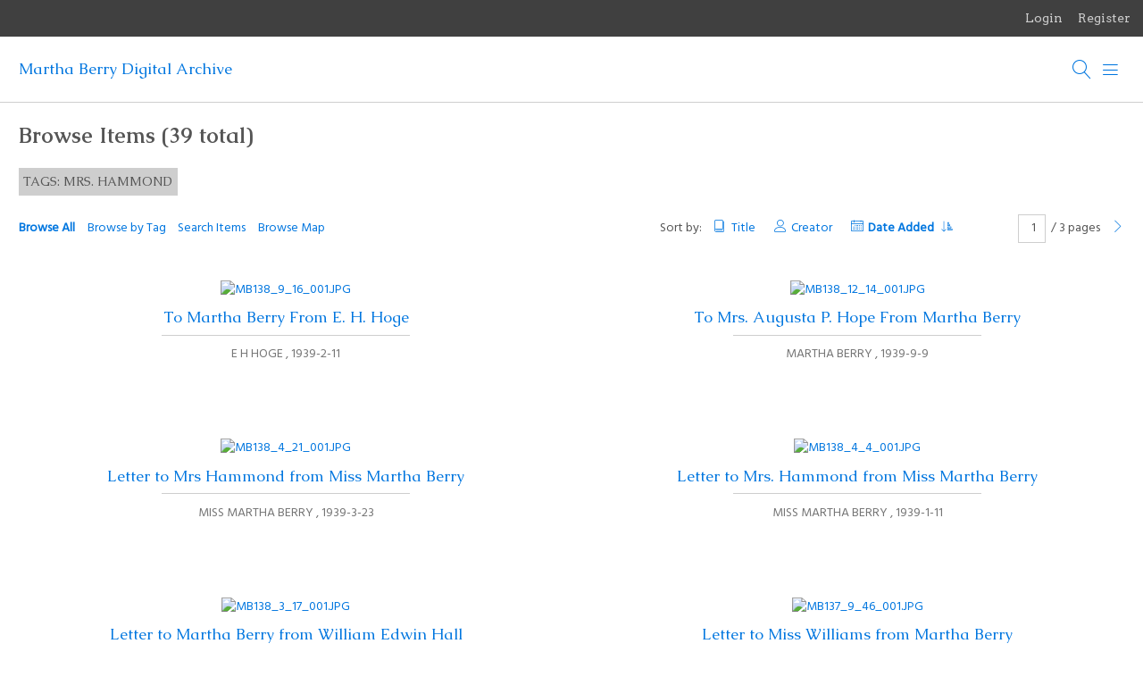

--- FILE ---
content_type: text/html; charset=utf-8
request_url: https://mbda.berry.edu/items/browse?tags=Mrs.+Hammond&sort_field=added&sort_dir=d
body_size: 4061
content:
<!DOCTYPE html>
<html lang="en-US">
<head>
    <meta charset="utf-8">
    <meta name="viewport" content="width=device-width, initial-scale=1">
            <meta name="copyright" content="The Martha Berry Digital Archive is published under a. &lt;a rel=&quot;license&quot; href=&quot;http://creativecommons.org/licenses/by-nc-nd/3.0/&quot;&gt; Creative Commons, attribution, non-commercial, no derivatives license &lt;/a&gt;." />
            <meta name="description" content="Martha Berry Digital Archive (MBDA), a collaborative and interdisciplinary participatory editing project.  " />
            <title>Browse Items &middot; Martha Berry Digital Archive </title>

    <link rel="alternate" type="application/rss+xml" title="Omeka RSS Feed" href="/items/browse?tags=Mrs.+Hammond&amp;sort_field=added&amp;sort_dir=d&amp;output=rss2" /><link rel="alternate" type="application/atom+xml" title="Omeka Atom Feed" href="/items/browse?tags=Mrs.+Hammond&amp;sort_field=added&amp;sort_dir=d&amp;output=atom" />
    <!-- Plugin Stuff -->
    
    <!-- Stylesheets -->
    <link href="/application/views/scripts/css/public.css?v=3.1" media="screen" rel="stylesheet" type="text/css" >
<link href="/plugins/Geolocation/views/shared/javascripts/leaflet/leaflet.css?v=3.2.3" media="" rel="stylesheet" type="text/css" >
<link href="/plugins/Geolocation/views/shared/css/geolocation-marker.css?v=3.2.3" media="" rel="stylesheet" type="text/css" >
<link href="/plugins/GuestUser/views/public/css/guest-user.css?v=3.1" media="all" rel="stylesheet" type="text/css" >
<link href="//fonts.googleapis.com/css?family=Arvo:400" media="screen" rel="stylesheet" type="text/css" >
<link href="/application/views/scripts/css/admin-bar.css?v=3.1" media="screen" rel="stylesheet" type="text/css" >
<link href="/themes/bigpicture/css/normalize.css?v=3.1" media="all" rel="stylesheet" type="text/css" >
<link href="/themes/bigpicture/css/mmenu.css?v=3.1" media="all" rel="stylesheet" type="text/css" >
<link href="/themes/bigpicture/css/style.css?v=3.1" media="all" rel="stylesheet" type="text/css" >
<link href="https://fonts.googleapis.com/css?family=Hind|Caudex:400,400i,700,700i" media="all" rel="stylesheet" type="text/css" >
    <!-- JavaScripts -->
    <script type="text/javascript" src="//ajax.googleapis.com/ajax/libs/jquery/3.6.0/jquery.min.js"></script>
<script type="text/javascript">
    //<!--
    window.jQuery || document.write("<script type=\"text\/javascript\" src=\"\/application\/views\/scripts\/javascripts\/vendor\/jquery.js?v=3.1\" charset=\"utf-8\"><\/script>")    //-->
</script>
<script type="text/javascript" src="//ajax.googleapis.com/ajax/libs/jqueryui/1.12.1/jquery-ui.min.js"></script>
<script type="text/javascript">
    //<!--
    window.jQuery.ui || document.write("<script type=\"text\/javascript\" src=\"\/application\/views\/scripts\/javascripts\/vendor\/jquery-ui.js?v=3.1\" charset=\"utf-8\"><\/script>")    //-->
</script>
<script type="text/javascript" src="/application/views/scripts/javascripts/vendor/jquery.ui.touch-punch.js"></script>
<script type="text/javascript">
    //<!--
    jQuery.noConflict();    //-->
</script>
<script type="text/javascript" src="/plugins/Geolocation/views/shared/javascripts/leaflet/leaflet.js?v=3.2.3"></script>
<script type="text/javascript" src="/plugins/Geolocation/views/shared/javascripts/leaflet/leaflet-providers.js?v=3.2.3"></script>
<script type="text/javascript" src="/plugins/Geolocation/views/shared/javascripts/map.js?v=3.2.3"></script>
<script type="text/javascript" src="/plugins/GuestUser/views/public/javascripts/guest-user.js?v=3.1"></script>
<script type="text/javascript" src="/themes/bigpicture/js/mmenu.js?v=3.1"></script>
<script type="text/javascript" src="/themes/bigpicture/js/bigpicture.js?v=3.1"></script></head>

<body class="admin-bar items browse">
    <a href="#content" id="skipnav">Skip to main content</a>
    <div id="wrap">
        <nav id="admin-bar">

<ul class="navigation">
    <li>
        <a id="menu-guest-user-login" href="/guest-user/user/login">Login</a>
    </li>
    <li>
        <a id="menu-guest-user-register" href="/guest-user/user/register">Register</a>
    </li>
</ul></nav>

        <header>

            <div id='guest-user-register-info'>short reg</div>
            
            <div id="site-title"><a href="https://mbda.berry.edu" title="Return to home page">Martha Berry Digital Archive </a>
</div>
            
            <a href="#" class="search-toggle" aria-label="Search"></a>
            <div id="search-container">
                                <form id="search-form" name="search-form" role="search" class="closed" action="/search" aria-label="Search" method="get">    <input type="text" name="query" id="query" value="" title="Search">        <a href="#" class="advanced-toggle" aria-label=""></a>
    <div id="advanced-form" class="closed">
        <fieldset id="query-types">
            <legend>Search using this query type:</legend>
            <label><input type="radio" name="query_type" id="query_type-keyword" value="keyword" checked="checked">Keyword</label><br>
<label><input type="radio" name="query_type" id="query_type-boolean" value="boolean">Boolean</label><br>
<label><input type="radio" name="query_type" id="query_type-exact_match" value="exact_match">Exact match</label>        </fieldset>
                <fieldset id="record-types">
            <legend>Search only these record types:</legend>
                        <input type="checkbox" name="record_types[]" id="record_types-Item" value="Item" checked="checked"> <label for="record_types-Item">Item</label><br>
                        <input type="checkbox" name="record_types[]" id="record_types-Collection" value="Collection" checked="checked"> <label for="record_types-Collection">Collection</label><br>
                        <input type="checkbox" name="record_types[]" id="record_types-SimplePagesPage" value="SimplePagesPage" checked="checked"> <label for="record_types-SimplePagesPage">Simple Page</label><br>
                        <input type="checkbox" name="record_types[]" id="record_types-Exhibit" value="Exhibit" checked="checked"> <label for="record_types-Exhibit">Exhibit</label><br>
                        <input type="checkbox" name="record_types[]" id="record_types-ExhibitPage" value="ExhibitPage" checked="checked"> <label for="record_types-ExhibitPage">Exhibit Page</label><br>
                    </fieldset>
                <p><a href="/items/search?tags=Mrs.+Hammond&amp;sort_field=added&amp;sort_dir=d">Advanced Search (Items only)</a></p>
    </div>
        <button name="submit_search" id="submit_search" type="submit" value="Submit">Submit</button></form>
                            </div><!-- end search -->

            <a href="#top-nav" class="menu-toggle" aria-label="Menu"></a>
            <nav id="top-nav">
                <ul class="navigation">
    <li class="active">
        <a href="/items/browse">Documents</a>
    </li>
    <li>
        <a href="/collections/browse">Collections</a>
    </li>
    <li>
        <a href="/about-mbda">About MBDA</a>
        <ul>
            <li>
                <a href="/faculty-and-staff">Faculty and Staff</a>
            </li>
            <li>
                <a href="/technical-stuff">Technical Stuff (lite)</a>
            </li>
            <li>
                <a href="/citation-and-copyright">Citation and Copyright</a>
            </li>
            <li>
                <a href="/acknowledgements">Acknowledgements</a>
            </li>
        </ul>
    </li>
    <li>
        <a href="/discovering-martha-berry">Discovering Martha Berry</a>
        <ul>
            <li>
                <a href="/the-martha-berry-collection">The Martha Berry Collection</a>
            </li>
            <li>
                <a href="/digitization">Digitization</a>
            </li>
            <li>
                <a href="/tag-mbda">Tag MBDA</a>
            </li>
        </ul>
    </li>
</ul>            </nav>

        </header>
        
        <article id="content" role="main">
        
            
<h1>Browse Items (39 total)</h1>

<div id="item-filters"><ul><li class="tags">Tags: Mrs. Hammond</li></ul></div>
    
<div class="browse-header">
    <nav class="items-nav navigation secondary-nav">
        <ul class="navigation">
    <li class="active">
        <a href="/items/browse">Browse All</a>
    </li>
    <li>
        <a href="/items/tags">Browse by Tag</a>
    </li>
    <li>
        <a href="/items/search">Search Items</a>
    </li>
    <li>
        <a href="/items/map">Browse Map</a>
    </li>
</ul>    </nav>
    
        <div class="sort-links">
        <span class="sort-label">Sort by: </span><ul id="sort-links-list"><li  ><a href="/items/browse?tags=Mrs.+Hammond&amp;sort_field=Dublin+Core%2CTitle&amp;sort_dir=d">Title <span aria-label="Sort ascending" title="Sort ascending"></span></a></li><li  ><a href="/items/browse?tags=Mrs.+Hammond&amp;sort_field=Dublin+Core%2CCreator&amp;sort_dir=d">Creator <span aria-label="Sort ascending" title="Sort ascending"></span></a></li><li class="sorting desc" ><a href="/items/browse?tags=Mrs.+Hammond&amp;sort_field=added&amp;sort_dir=a">Date Added <span aria-label="Sorting descending" title="Sorting descending"></span></a></li></ul>    </div>

    <nav class="pagination-nav" aria-label="Pagination">
    <ul class="pagination">
        <li class="page-input">
        <form action="/items/browse" method="get" accept-charset="utf-8">
        <input type="hidden" name="tags" value="Mrs. Hammond" id="tags"><input type="hidden" name="sort_field" value="added" id="sort_field"><input type="hidden" name="sort_dir" value="d" id="sort_dir"><input type="text" name="page" title="Current Page" value="1"> / 3 pages        </form>
        </li>

        
                <!-- Next page link -->
        <li class="pagination_next">
                        <a rel="next" href="/items/browse?tags=Mrs.+Hammond&amp;sort_field=added&amp;sort_dir=d&amp;page=2" aria-label="Next Page"></a>
        </li>
            </ul>
</nav>


</div>
    

<div class="records">
        <div class="item hentry">
        <div class="item-meta">
                <div class="item-img">
                        <a href="/items/show/15309"><img src="https://mbda.berry.edu/files/square_thumbnails/50738673a4fab51126812614441e26af.jpg" alt="MB138_9_16_001.jpg" title="MB138_9_16_001.jpg"></a>        </div>
        
        <span class="resource-title"><a href="/items/show/15309" class="permalink">To Martha Berry From E. H. Hoge</a></span>

                <span class="creator"> E H Hoge  </span>
                        <span class="date">1939-2-11</span>
        
        
        </div>
    </div>
        <div class="item hentry">
        <div class="item-meta">
                <div class="item-img">
                        <a href="/items/show/15257"><img src="https://mbda.berry.edu/files/square_thumbnails/b86165bd3aa3960dd1ed76e14989df40.jpg" alt="MB138_12_14_001.jpg" title="MB138_12_14_001.jpg"></a>        </div>
        
        <span class="resource-title"><a href="/items/show/15257" class="permalink">To Mrs. Augusta P. Hope From Martha Berry</a></span>

                <span class="creator"> Martha   Berry  </span>
                        <span class="date">1939-9-9</span>
        
        
        </div>
    </div>
        <div class="item hentry">
        <div class="item-meta">
                <div class="item-img">
                        <a href="/items/show/15091"><img src="https://mbda.berry.edu/files/square_thumbnails/741e21ef427eb1adb952d845724ebf28.jpg" alt="MB138_4_21_001.jpg" title="MB138_4_21_001.jpg"></a>        </div>
        
        <span class="resource-title"><a href="/items/show/15091" class="permalink">Letter to Mrs Hammond from Miss Martha Berry</a></span>

                <span class="creator">Miss Martha   Berry  </span>
                        <span class="date">1939-3-23</span>
        
        
        </div>
    </div>
        <div class="item hentry">
        <div class="item-meta">
                <div class="item-img">
                        <a href="/items/show/15074"><img src="https://mbda.berry.edu/files/square_thumbnails/f60a7e34abf1ce6738b69b49cf75c60f.jpg" alt="MB138_4_4_001.jpg" title="MB138_4_4_001.jpg"></a>        </div>
        
        <span class="resource-title"><a href="/items/show/15074" class="permalink">Letter to Mrs. Hammond from Miss Martha Berry</a></span>

                <span class="creator">Miss Martha  Berry </span>
                        <span class="date">1939-1-11</span>
        
        
        </div>
    </div>
        <div class="item hentry">
        <div class="item-meta">
                <div class="item-img">
                        <a href="/items/show/15067"><img src="https://mbda.berry.edu/files/square_thumbnails/6323171362254f19577f53e819b21ce3.jpg" alt="MB138_3_17_001.jpg" title="MB138_3_17_001.jpg"></a>        </div>
        
        <span class="resource-title"><a href="/items/show/15067" class="permalink">Letter to Martha Berry from William Edwin Hall</a></span>

                <span class="creator"> William Edwin Hall </span>
                        <span class="date">1939-5-18</span>
        
        
        </div>
    </div>
        <div class="item hentry">
        <div class="item-meta">
                <div class="item-img">
                        <a href="/items/show/14972"><img src="https://mbda.berry.edu/files/square_thumbnails/d039fb0c94a80e15782b2322ecec3c32.jpg" alt="MB137_9_46_001.jpg" title="MB137_9_46_001.jpg"></a>        </div>
        
        <span class="resource-title"><a href="/items/show/14972" class="permalink">Letter to Miss Williams from Martha Berry</a></span>

                <span class="creator">Miss Martha  Berry </span>
                        <span class="date">1939-1-17</span>
        
        
        </div>
    </div>
        <div class="item hentry">
        <div class="item-meta">
                <div class="item-img">
                        <a href="/items/show/14942"><img src="https://mbda.berry.edu/files/square_thumbnails/ba6e24260d408d7df21281e0cecd3a2a.jpg" alt="MB137_9_16_001.jpg" title="MB137_9_16_001.jpg"></a>        </div>
        
        <span class="resource-title"><a href="/items/show/14942" class="permalink">To Martha Berry From Helen Wailes</a></span>

                <span class="creator"> Helen  Wailes  </span>
                        <span class="date">1937-2-28</span>
        
        
        </div>
    </div>
        <div class="item hentry">
        <div class="item-meta">
                <div class="item-img">
                        <a href="/items/show/14363"><img src="https://mbda.berry.edu/files/square_thumbnails/6113a21a98842b86b9ae4034be8090f2.jpg" alt="MB128_10_30_001.jpg" title="MB128_10_30_001.jpg"></a>        </div>
        
        <span class="resource-title"><a href="/items/show/14363" class="permalink">Letter to Mrs. John Henry Hammond from The Berry Schools</a></span>

                <span class="creator">The Berry Schools</span>
                        <span class="date">1938-9-21</span>
        
        
        </div>
    </div>
        <div class="item hentry">
        <div class="item-meta">
                <div class="item-img">
                        <a href="/items/show/14352"><img src="https://mbda.berry.edu/files/square_thumbnails/72b93fdfd6546bdaf072ff1a4ac6db76.jpg" alt="MB128_10_19_001.jpg" title="MB128_10_19_001.jpg"></a>        </div>
        
        <span class="resource-title"><a href="/items/show/14352" class="permalink">To Mrs. Isabel Blake From Martha Berry</a></span>

                <span class="creator"> Martha   Berry  </span>
                        <span class="date">1938-7-23</span>
        
        
        </div>
    </div>
        <div class="item hentry">
        <div class="item-meta">
                <div class="item-img">
                        <a href="/items/show/14330"><img src="https://mbda.berry.edu/files/square_thumbnails/603c690a01fae332b21c95c3fec45a13.jpg" alt="MB128_9_40_001.jpg" title="MB128_9_40_001.jpg"></a>        </div>
        
        <span class="resource-title"><a href="/items/show/14330" class="permalink">Letter to Martha Berry From Mrs. John Henry Hammond</a></span>

                <span class="creator">Mrs. John Henry Hammond </span>
                        <span class="date">1938-5-13</span>
        
        
        </div>
    </div>
        <div class="item hentry">
        <div class="item-meta">
                <div class="item-img">
                        <a href="/items/show/14329"><img src="https://mbda.berry.edu/files/square_thumbnails/f93ed9ff5d7ffb91aaeff751698e731b.jpg" alt="MB128_9_39_001.jpg" title="MB128_9_39_001.jpg"></a>        </div>
        
        <span class="resource-title"><a href="/items/show/14329" class="permalink">Telegram to Miss Martha Berry from Emily V. Hammond</a></span>

                <span class="creator"> Emily  V. Hammond  </span>
                        <span class="date">1938-5-10</span>
        
        
        </div>
    </div>
        <div class="item hentry">
        <div class="item-meta">
                <div class="item-img">
                        <a href="/items/show/14328"><img src="https://mbda.berry.edu/files/square_thumbnails/cd527a2600f0691ce2a6be35f1c6a322.jpg" alt="MB128_9_38_001.jpg" title="MB128_9_38_001.jpg"></a>        </div>
        
        <span class="resource-title"><a href="/items/show/14328" class="permalink">Letter to Mrs. John Hentry Hammond from Miss Martha Berry</a></span>

                <span class="creator">Miss Martha   Berry  </span>
                        <span class="date">1938-5-10</span>
        
        
        </div>
    </div>
        <div class="item hentry">
        <div class="item-meta">
                <div class="item-img">
                        <a href="/items/show/14327"><img src="https://mbda.berry.edu/files/square_thumbnails/b96649ccd674b6546d6f3ad8992c18c6.jpg" alt="MB128_9_37_001.jpg" title="MB128_9_37_001.jpg"></a>        </div>
        
        <span class="resource-title"><a href="/items/show/14327" class="permalink">Letter to Mrs. Hammond from The Berry Schools</a></span>

                <span class="creator">The Berry Schools</span>
                        <span class="date">1938-5-5</span>
        
        
        </div>
    </div>
        <div class="item hentry">
        <div class="item-meta">
                <div class="item-img">
                        <a href="/items/show/14316"><img src="https://mbda.berry.edu/files/square_thumbnails/8b806da1098acc9fb3260eae6c84f21f.jpg" alt="MB128_9_26_001.jpg" title="MB128_9_26_001.jpg"></a>        </div>
        
        <span class="resource-title"><a href="/items/show/14316" class="permalink">Letter to The Civics Class from The Berry Schools</a></span>

                <span class="creator">The Berry Schools</span>
                        <span class="date">1938-4-27</span>
        
        
        </div>
    </div>
        <div class="item hentry">
        <div class="item-meta">
                <div class="item-img">
                        <a href="/items/show/14314"><img src="https://mbda.berry.edu/files/square_thumbnails/b8c0d3b6e653b6b183bbe98f79c7e513.jpg" alt="MB128_9_24_001.jpg" title="MB128_9_24_001.jpg"></a>        </div>
        
        <span class="resource-title"><a href="/items/show/14314" class="permalink">To Mrs. Robert W. Chambers From The Berry Schools</a></span>

                <span class="creator">The Berry Schools </span>
                        <span class="date">1938-4-27</span>
        
        
        </div>
    </div>
    </div>

    
<div class="browse-header">    
        <div class="sort-links">
        <span class="sort-label">Sort by: </span><ul id="sort-links-list"><li  ><a href="/items/browse?tags=Mrs.+Hammond&amp;sort_field=Dublin+Core%2CTitle&amp;sort_dir=d">Title <span aria-label="Sort ascending" title="Sort ascending"></span></a></li><li  ><a href="/items/browse?tags=Mrs.+Hammond&amp;sort_field=Dublin+Core%2CCreator&amp;sort_dir=d">Creator <span aria-label="Sort ascending" title="Sort ascending"></span></a></li><li class="sorting desc" ><a href="/items/browse?tags=Mrs.+Hammond&amp;sort_field=added&amp;sort_dir=a">Date Added <span aria-label="Sorting descending" title="Sorting descending"></span></a></li></ul>    </div>

    <nav class="pagination-nav" aria-label="Pagination">
    <ul class="pagination">
        <li class="page-input">
        <form action="/items/browse" method="get" accept-charset="utf-8">
        <input type="hidden" name="tags" value="Mrs. Hammond" id="tags"><input type="hidden" name="sort_field" value="added" id="sort_field"><input type="hidden" name="sort_dir" value="d" id="sort_dir"><input type="text" name="page" title="Current Page" value="1"> / 3 pages        </form>
        </li>

        
                <!-- Next page link -->
        <li class="pagination_next">
                        <a rel="next" href="/items/browse?tags=Mrs.+Hammond&amp;sort_field=added&amp;sort_dir=d&amp;page=2" aria-label="Next Page"></a>
        </li>
            </ul>
</nav>

</div>
    

<div id="outputs">
    <span class="outputs-label">Output Formats</span>
                <p id="output-format-list">
        <a href="/items/browse?tags=Mrs.+Hammond&amp;sort_field=added&amp;sort_dir=d&amp;output=atom">atom</a>, <a href="/items/browse?tags=Mrs.+Hammond&amp;sort_field=added&amp;sort_dir=d&amp;output=csv">csv</a>, <a href="/items/browse?tags=Mrs.+Hammond&amp;sort_field=added&amp;sort_dir=d&amp;output=dcmes-xml">dcmes-xml</a>, <a href="/items/browse?tags=Mrs.+Hammond&amp;sort_field=added&amp;sort_dir=d&amp;output=json">json</a>, <a href="/items/browse?tags=Mrs.+Hammond&amp;sort_field=added&amp;sort_dir=d&amp;output=omeka-xml">omeka-xml</a>, <a href="/items/browse?tags=Mrs.+Hammond&amp;sort_field=added&amp;sort_dir=d&amp;output=rss2">rss2</a>        </p>
    </div>



        </article>

        <footer>
            <div id="footer-text">
                <div style="text-align:center;">The Martha Berry Digital Archive is published under a <a href="http://creativecommons.org/licenses/by-nc-nd/3.0/">Creative Commons, attribution, non-commercial, no derivatives license</a>.</div>                                <p>Proudly powered by <a href="http://omeka.org">Omeka</a>.</p>
            </div>

            
        </footer>

    </div><!-- end wrap -->
</body>
</html>
